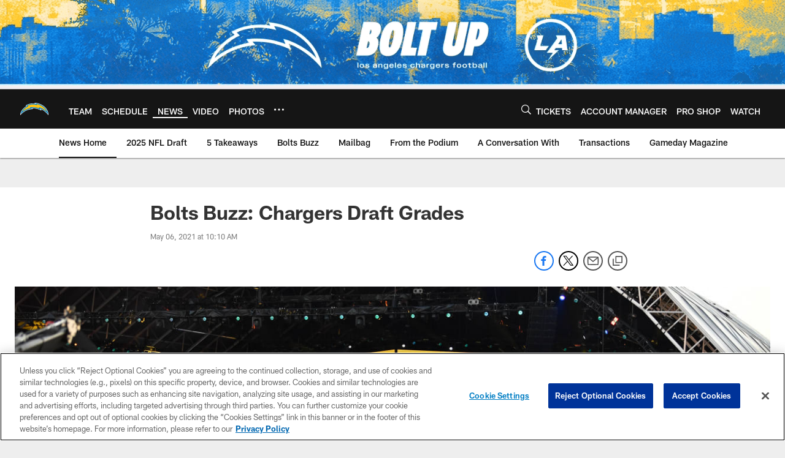

--- FILE ---
content_type: text/html; charset=utf-8
request_url: https://www.google.com/recaptcha/api2/aframe
body_size: 268
content:
<!DOCTYPE HTML><html><head><meta http-equiv="content-type" content="text/html; charset=UTF-8"></head><body><script nonce="-8d4tYzUDYT8uRMkY7kYdQ">/** Anti-fraud and anti-abuse applications only. See google.com/recaptcha */ try{var clients={'sodar':'https://pagead2.googlesyndication.com/pagead/sodar?'};window.addEventListener("message",function(a){try{if(a.source===window.parent){var b=JSON.parse(a.data);var c=clients[b['id']];if(c){var d=document.createElement('img');d.src=c+b['params']+'&rc='+(localStorage.getItem("rc::a")?sessionStorage.getItem("rc::b"):"");window.document.body.appendChild(d);sessionStorage.setItem("rc::e",parseInt(sessionStorage.getItem("rc::e")||0)+1);localStorage.setItem("rc::h",'1768734369001');}}}catch(b){}});window.parent.postMessage("_grecaptcha_ready", "*");}catch(b){}</script></body></html>

--- FILE ---
content_type: text/javascript; charset=utf-8
request_url: https://auth-id.chargers.com/accounts.webSdkBootstrap?apiKey=4_6x6s2C3TXf5MXroCOaiaiA&pageURL=https%3A%2F%2Fwww.chargers.com%2Fnews%2Fnfl-draft-grades-2021&sdk=js_latest&sdkBuild=18435&format=json
body_size: 416
content:
{
  "callId": "019bd0c879a97a13ab278e4314d8eb71",
  "errorCode": 0,
  "apiVersion": 2,
  "statusCode": 200,
  "statusReason": "OK",
  "time": "2026-01-18T11:05:57.938Z",
  "hasGmid": "ver4"
}